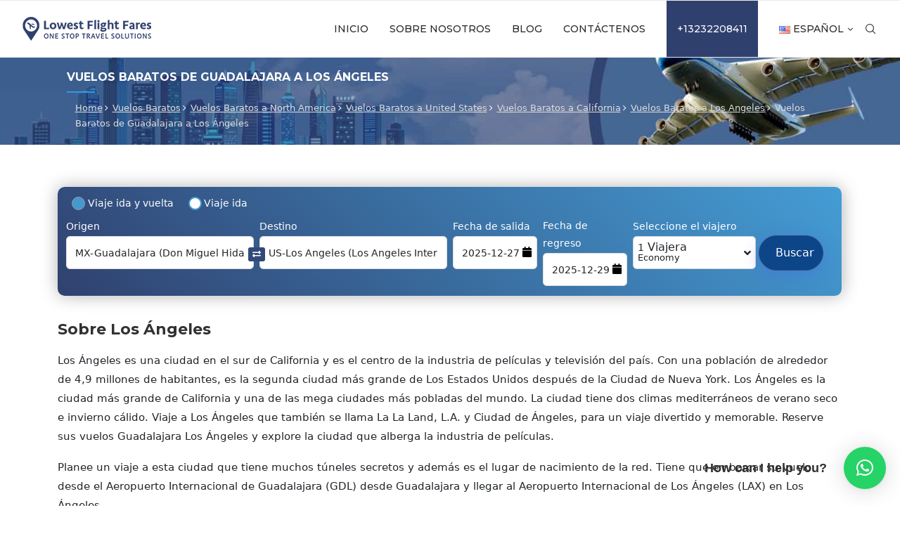

--- FILE ---
content_type: application/javascript; charset=utf-8
request_url: https://cdnjs.cloudflare.com/ajax/libs/jquery-form-validator/2.3.26/security.js
body_size: 3242
content:
/** File generated by Grunt -- do not modify
 *  JQUERY-FORM-VALIDATOR
 *
 *  @version 2.3.26
 *  @website http://formvalidator.net/
 *  @author Victor Jonsson, http://victorjonsson.se
 *  @license MIT
 */
!function(a,b){"function"==typeof define&&define.amd?define(["jquery"],function(a){return b(a)}):"object"==typeof exports?module.exports=b(require("jquery")):b(jQuery)}(this,function(a){!function(a,b){"use strict";a.formUtils.addValidator({name:"spamcheck",validatorFunction:function(a,b){var c=b.valAttr("captcha");return c===a},errorMessage:"",errorMessageKey:"badSecurityAnswer"}),a.formUtils.addValidator({name:"confirmation",validatorFunction:function(b,c,d,e,f){var g,h=c.valAttr("confirm")||c.attr("name")+"_confirmation",i=f.find('[name="'+h+'"]');if(!i.length)return a.formUtils.warn('Password confirmation validator: could not find an input with name "'+h+'"'),!1;if(g=i.val(),d.validateOnBlur&&!i[0].hasValidationCallback){i[0].hasValidationCallback=!0;var j=function(){c.validate()};i.on("keyup",j),f.one("formValidationSetup",function(){i[0].hasValidationCallback=!1,i.off("keyup",j)})}return b===g},errorMessage:"",errorMessageKey:"notConfirmed"});var c={amex:[15,15],diners_club:[14,14],cjb:[16,16],laser:[16,19],visa:[16,16],mastercard:[16,16],maestro:[12,19],discover:[16,16]},d=!1,e=!1;a.formUtils.addValidator({name:"creditcard",validatorFunction:function(b,f){var g=a.split(f.valAttr("allowing")||"");if(e=a.inArray("amex",g)>-1,d=e&&1===g.length,g.length>0){var h=!1;if(a.each(g,function(d,e){if(e in c){if(b.length>=c[e][0]&&b.length<=c[e][1])return h=!0,!1}else a.formUtils.warn('Use of unknown credit card "'+e+'"')}),!h)return!1}if(""!==b.replace(new RegExp("[0-9]","g"),""))return!1;var i=0;return a.each(b.split("").reverse(),function(a,b){b=parseInt(b,10),a%2===0?i+=b:(b*=2,i+=10>b?b:b-9)}),i%10===0},errorMessage:"",errorMessageKey:"badCreditCard"}),a.formUtils.addValidator({name:"cvv",validatorFunction:function(a){return""===a.replace(/[0-9]/g,"")?(a+="",d?4===a.length:e?3===a.length||4===a.length:3===a.length):!1},errorMessage:"",errorMessageKey:"badCVV"}),a.formUtils.addValidator({name:"strength",validatorFunction:function(b,c){var d=c.valAttr("strength")||2;return d&&d>3&&(d=3),a.formUtils.validators.validate_strength.calculatePasswordStrength(b)>=d},errorMessage:"",errorMessageKey:"badStrength",calculatePasswordStrength:function(a){if(a.length<4)return 0;var b=0,c=function(a,b){for(var c="",d=0;d<b.length;d++){for(var e=!0,f=0;a>f&&f+d+a<b.length;f++)e=e&&b.charAt(f+d)===b.charAt(f+d+a);a>f&&(e=!1),e?(d+=a-1,e=!1):c+=b.charAt(d)}return c};return b+=4*a.length,b+=1*(c(1,a).length-a.length),b+=1*(c(2,a).length-a.length),b+=1*(c(3,a).length-a.length),b+=1*(c(4,a).length-a.length),a.match(/(.*[0-9].*[0-9].*[0-9])/)&&(b+=5),a.match(/(.*[!,@,#,$,%,^,&,*,?,_,~].*[!,@,#,$,%,^,&,*,?,_,~])/)&&(b+=5),a.match(/([a-z].*[A-Z])|([A-Z].*[a-z])/)&&(b+=10),a.match(/([a-zA-Z])/)&&a.match(/([0-9])/)&&(b+=15),a.match(/([!,@,#,$,%,^,&,*,?,_,~])/)&&a.match(/([0-9])/)&&(b+=15),a.match(/([!,@,#,$,%,^,&,*,?,_,~])/)&&a.match(/([a-zA-Z])/)&&(b+=15),(a.match(/^\w+$/)||a.match(/^\d+$/))&&(b-=10),0>b&&(b=0),b>100&&(b=100),20>b?0:40>b?1:60>=b?2:3},strengthDisplay:function(b,c){var d={fontSize:"12pt",padding:"4px",bad:"Very bad",weak:"Weak",good:"Good",strong:"Strong"};c&&a.extend(d,c),b.bind("keyup",function(){var b=a(this).val(),c="undefined"==typeof d.parent?a(this).parent():a(d.parent),e=c.find(".strength-meter"),f=a.formUtils.validators.validate_strength.calculatePasswordStrength(b),g={background:"pink",color:"#FF0000",fontWeight:"bold",border:"red solid 1px",borderWidth:"0px 0px 4px",display:"inline-block",fontSize:d.fontSize,padding:d.padding},h=d.bad;0===e.length&&(e=a("<span></span>"),e.addClass("strength-meter").appendTo(c)),b?e.show():e.hide(),1===f?h=d.weak:2===f?(g.background="lightyellow",g.borderColor="yellow",g.color="goldenrod",h=d.good):f>=3&&(g.background="lightgreen",g.borderColor="darkgreen",g.color="darkgreen",h=d.strong),e.css(g).text(h)})}});var f=function(b,c,d,e,f){var g=c.valAttr("req-params")||c.data("validation-req-params")||{},h=function(b,d){b.valid?c.valAttr("backend-valid","true"):(c.valAttr("backend-invalid","true"),b.message&&c.attr(e.validationErrorMsgAttribute,b.message)),c.valAttr("has-keyup-event")||c.valAttr("has-keyup-event","1").bind("keyup change",function(b){9!==b.keyCode&&16!==b.keyCode&&a(this).valAttr("backend-valid",!1).valAttr("backend-invalid",!1)}),d()};g||(g={}),"string"==typeof g&&(g=a.parseJSON(g)),g[c.valAttr("param-name")||c.attr("name")]=d,a.ajax({url:b,type:"POST",cache:!1,data:g,dataType:"json",error:function(a){return h({valid:!1,message:"Connection failed with status: "+a.statusText},f),!1},success:function(a){h(a,f)}})},g=0,h=function(){return!1};a.formUtils.addValidator({name:"server",validatorFunction:function(b,c,d,e,i){var j=c.valAttr("backend-valid"),k=c.valAttr("backend-invalid"),l=document.location.href;return c.valAttr("url")?l=c.valAttr("url"):"serverURL"in d&&(l=d.backendUrl),j?!0:k?!1:"keyup"!==a.formUtils.eventType||a.formUtils.isValidatingEntireForm?a.formUtils.isValidatingEntireForm?(i.bind("submit",h).addClass("validating-server-side").addClass("on-blur"),c.addClass("validating-server-side"),a.formUtils.haltValidation=!0,g++,f(l,c,b,d,function(){g--,i.removeClass("validating-server-side").removeClass("on-blur").get(0).onsubmit=function(){},i.unbind("submit",h),c.removeClass("validating-server-side"),c.valAttr("value-length",b.length),0===g&&(a.formUtils.haltValidation=!1,i.trigger("submit"))}),null):(i.addClass("validating-server-side"),c.addClass("validating-server-side"),f(l,c,b,d,function(){i.removeClass("validating-server-side"),c.removeClass("validating-server-side"),c.trigger("blur")}),null):null},errorMessage:"",errorMessageKey:"badBackend"}),a.formUtils.addValidator({name:"letternumeric",validatorFunction:function(b,c,d,e){var f="^([a-zA-Z0-9ªµºÀ-ÖØ-öø-ˁˆ-ˑˠ-ˤˬˮͰ-ʹͶͷͺ-ͽΆΈ-ΊΌΎ-ΡΣ-ϵϷ-ҁҊ-ԧԱ-Ֆՙա-ևא-תװ-ײؠ-يٮٯٱ-ۓەۥۦۮۯۺ-ۼۿܐܒ-ܯݍ-ޥޱߊ-ߪߴߵߺࠀ-ࠕࠚࠤࠨࡀ-ࡘࢠࢢ-ࢬऄ-हऽॐक़-ॡॱ-ॷॹ-ॿঅ-ঌএঐও-নপ-রলশ-হঽৎড়ঢ়য়-ৡৰৱਅ-ਊਏਐਓ-ਨਪ-ਰਲਲ਼ਵਸ਼ਸਹਖ਼-ੜਫ਼ੲ-ੴઅ-ઍએ-ઑઓ-નપ-રલળવ-હઽૐૠૡଅ-ଌଏଐଓ-ନପ-ରଲଳଵ-ହଽଡ଼ଢ଼ୟ-ୡୱஃஅ-ஊஎ-ஐஒ-கஙசஜஞடணதந-பம-ஹௐఅ-ఌఎ-ఐఒ-నప-ళవ-హఽౘౙౠౡಅ-ಌಎ-ಐಒ-ನಪ-ಳವ-ಹಽೞೠೡೱೲഅ-ഌഎ-ഐഒ-ഺഽൎൠൡൺ-ൿඅ-ඖක-නඳ-රලව-ෆก-ะาำเ-ๆກຂຄງຈຊຍດ-ທນ-ຟມ-ຣລວສຫອ-ະາຳຽເ-ໄໆໜ-ໟༀཀ-ཇཉ-ཬྈ-ྌက-ဪဿၐ-ၕၚ-ၝၡၥၦၮ-ၰၵ-ႁႎႠ-ჅჇჍა-ჺჼ-ቈቊ-ቍቐ-ቖቘቚ-ቝበ-ኈኊ-ኍነ-ኰኲ-ኵኸ-ኾዀዂ-ዅወ-ዖዘ-ጐጒ-ጕጘ-ፚᎀ-ᎏᎠ-Ᏼᐁ-ᙬᙯ-ᙿᚁ-ᚚᚠ-ᛪᜀ-ᜌᜎ-ᜑᜠ-ᜱᝀ-ᝑᝠ-ᝬᝮ-ᝰក-ឳៗៜᠠ-ᡷᢀ-ᢨᢪᢰ-ᣵᤀ-ᤜᥐ-ᥭᥰ-ᥴᦀ-ᦫᧁ-ᧇᨀ-ᨖᨠ-ᩔᪧᬅ-ᬳᭅ-ᭋᮃ-ᮠᮮᮯᮺ-ᯥᰀ-ᰣᱍ-ᱏᱚ-ᱽᳩ-ᳬᳮ-ᳱᳵᳶᴀ-ᶿḀ-ἕἘ-Ἕἠ-ὅὈ-Ὅὐ-ὗὙὛὝὟ-ώᾀ-ᾴᾶ-ᾼιῂ-ῄῆ-ῌῐ-ΐῖ-Ίῠ-Ῥῲ-ῴῶ-ῼⁱⁿₐ-ₜℂℇℊ-ℓℕℙ-ℝℤΩℨK-ℭℯ-ℹℼ-ℿⅅ-ⅉⅎↃↄⰀ-Ⱞⰰ-ⱞⱠ-ⳤⳫ-ⳮⳲⳳⴀ-ⴥⴧⴭⴰ-ⵧⵯⶀ-ⶖⶠ-ⶦⶨ-ⶮⶰ-ⶶⶸ-ⶾⷀ-ⷆⷈ-ⷎⷐ-ⷖⷘ-ⷞⸯ々〆〱-〵〻〼ぁ-ゖゝ-ゟァ-ヺー-ヿㄅ-ㄭㄱ-ㆎㆠ-ㆺㇰ-ㇿ㐀-䶵一-鿌ꀀ-ꒌꓐ-ꓽꔀ-ꘌꘐ-ꘟꘪꘫꙀ-ꙮꙿ-ꚗꚠ-ꛥꜗ-ꜟꜢ-ꞈꞋ-ꞎꞐ-ꞓꞠ-Ɦꟸ-ꠁꠃ-ꠅꠇ-ꠊꠌ-ꠢꡀ-ꡳꢂ-ꢳꣲ-ꣷꣻꤊ-ꤥꤰ-ꥆꥠ-ꥼꦄ-ꦲꧏꨀ-ꨨꩀ-ꩂꩄ-ꩋꩠ-ꩶꩺꪀ-ꪯꪱꪵꪶꪹ-ꪽꫀꫂꫛ-ꫝꫠ-ꫪꫲ-ꫴꬁ-ꬆꬉ-ꬎꬑ-ꬖꬠ-ꬦꬨ-ꬮꯀ-ꯢ가-힣ힰ-ퟆퟋ-ퟻ豈-舘並-龎ﬀ-ﬆﬓ-ﬗיִײַ-ﬨשׁ-זּטּ-לּמּנּסּףּפּצּ-ﮱﯓ-ﴽﵐ-ﶏﶒ-ﷇﷰ-ﷻﹰ-ﹴﹶ-ﻼＡ-Ｚａ-ｚｦ-ﾾￂ-ￇￊ-ￏￒ-ￗￚ-ￜ",g="]+)$",h=c.valAttr("allowing"),i="";if(h){i=f+h+g;var j=h.replace(/\\/g,"");j.indexOf(" ")>-1&&(j=j.replace(" ",""),j+=e.andSpaces||a.formUtils.LANG.andSpaces),this.errorMessage=e.badAlphaNumeric+e.badAlphaNumericExtra+j}else i=f+g,this.errorMessage=e.badAlphaNumeric;return new RegExp(i).test(b)},errorMessage:"",errorMessageKey:"requiredFields"}),a.formUtils.addValidator({name:"recaptcha",validatorFunction:function(a,b){return""!==grecaptcha.getResponse(b.valAttr("recaptcha-widget-id"))},errorMessage:"",errorMessageKey:"badreCaptcha"}),a.fn.displayPasswordStrength=function(b){return new a.formUtils.validators.validate_strength.strengthDisplay(this,b),this};var i=function(b,c,d){if(c||(c=a("form")),"undefined"!=typeof grecaptcha&&!a.formUtils.hasLoadedGrecaptcha)throw new Error("reCaptcha API can not be loaded by hand, delete reCaptcha API snippet.");if(!a.formUtils.hasLoadedGrecaptcha&&a('[data-validation~="recaptcha"]',c).length){a.formUtils.hasLoadedGrecaptcha=!0;var e="//www.google.com/recaptcha/api.js?onload=reCaptchaLoaded&render=explicit"+(d.lang?"&hl="+d.lang:""),f=document.createElement("script");f.type="text/javascript",f.async=!0,f.defer=!0,f.src=e,document.getElementsByTagName("body")[0].appendChild(f)}};b.reCaptchaLoaded=function(b){b&&"object"==typeof b&&b.length||(b=a("form")),b.each(function(){var b=a(this),c=b.context.validationConfig;a('[data-validation~="recaptcha"]',b).each(function(){var b=a(this),d=document.createElement("DIV"),e=c.reCaptchaSiteKey||b.valAttr("recaptcha-sitekey"),f=c.reCaptchaTheme||b.valAttr("recaptcha-theme")||"light";if(!e)throw new Error("Google reCaptcha site key is required.");var g=function(b){a("form").each(function(){a('[data-validation~="recaptcha"]',a(this)).each(function(){a(this).trigger("validation",b&&""!==b)})})},h=grecaptcha.render(d,{sitekey:e,theme:f,callback:g,"expired-callback":g});b.valAttr("recaptcha-widget-id",h).hide().on("beforeValidation",function(a){a.stopImmediatePropagation()}).parent().append(d)})})},a(b).on("validatorsLoaded formValidationSetup",i)}(a,window)});